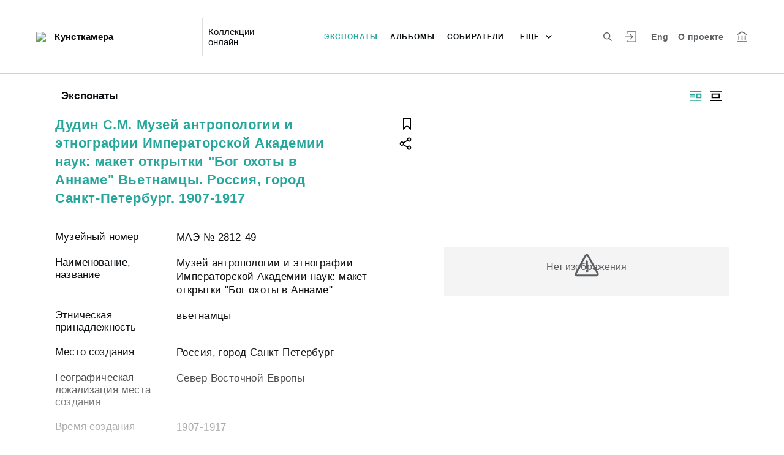

--- FILE ---
content_type: application/javascript; charset=utf8
request_url: http://collection.kunstkamera.ru/runtime-es2015.9ed0252e2a9d7d90eaed.js
body_size: 1427
content:
!function(e){function r(r){for(var n,f,c=r[0],u=r[1],i=r[2],l=0,p=[];l<c.length;l++)f=c[l],Object.prototype.hasOwnProperty.call(o,f)&&o[f]&&p.push(o[f][0]),o[f]=0;for(n in u)Object.prototype.hasOwnProperty.call(u,n)&&(e[n]=u[n]);for(d&&d(r);p.length;)p.shift()();return a.push.apply(a,i||[]),t()}function t(){for(var e,r=0;r<a.length;r++){for(var t=a[r],n=!0,c=1;c<t.length;c++)0!==o[t[c]]&&(n=!1);n&&(a.splice(r--,1),e=f(f.s=t[0]))}return e}var n={},o={1:0},a=[];function f(r){if(n[r])return n[r].exports;var t=n[r]={i:r,l:!1,exports:{}};return e[r].call(t.exports,t,t.exports,f),t.l=!0,t.exports}f.e=function(e){var r=[],t=o[e];if(0!==t)if(t)r.push(t[2]);else{var n=new Promise(function(r,n){t=o[e]=[r,n]});r.push(t[2]=n);var a,c=document.createElement("script");c.charset="utf-8",c.timeout=120,f.nc&&c.setAttribute("nonce",f.nc),c.src=function(e){return f.p+""+({0:"common"}[e]||e)+"-es2015."+{0:"2772b57d2dfc169f9574",2:"ef45db6fcf8c2ff44037",3:"d12b084e870af5afaf40",8:"ca45b41fd61d7ab980aa",9:"2704b21db9f97d634ba7",10:"718641a0bf0f63741126",11:"9c7120c6508b42190afa",12:"7aacc5aae860467598dd",13:"9b372587f5c422a09d2e",14:"5e7acb83e01d9e37b076",15:"63e9a5c6bf30c461ccc7",16:"81f6020071585f71d3dd",17:"848411d57d1e32d3e007",18:"0fe3fdc637bbe2b2bf34"}[e]+".js"}(e);var u=new Error;a=function(r){c.onerror=c.onload=null,clearTimeout(i);var t=o[e];if(0!==t){if(t){var n=r&&("load"===r.type?"missing":r.type),a=r&&r.target&&r.target.src;u.message="Loading chunk "+e+" failed.\n("+n+": "+a+")",u.name="ChunkLoadError",u.type=n,u.request=a,t[1](u)}o[e]=void 0}};var i=setTimeout(function(){a({type:"timeout",target:c})},12e4);c.onerror=c.onload=a,document.head.appendChild(c)}return Promise.all(r)},f.m=e,f.c=n,f.d=function(e,r,t){f.o(e,r)||Object.defineProperty(e,r,{enumerable:!0,get:t})},f.r=function(e){"undefined"!=typeof Symbol&&Symbol.toStringTag&&Object.defineProperty(e,Symbol.toStringTag,{value:"Module"}),Object.defineProperty(e,"__esModule",{value:!0})},f.t=function(e,r){if(1&r&&(e=f(e)),8&r)return e;if(4&r&&"object"==typeof e&&e&&e.__esModule)return e;var t=Object.create(null);if(f.r(t),Object.defineProperty(t,"default",{enumerable:!0,value:e}),2&r&&"string"!=typeof e)for(var n in e)f.d(t,n,(function(r){return e[r]}).bind(null,n));return t},f.n=function(e){var r=e&&e.__esModule?function(){return e.default}:function(){return e};return f.d(r,"a",r),r},f.o=function(e,r){return Object.prototype.hasOwnProperty.call(e,r)},f.p="",f.oe=function(e){throw console.error(e),e};var c=window.webpackJsonp=window.webpackJsonp||[],u=c.push.bind(c);c.push=r,c=c.slice();for(var i=0;i<c.length;i++)r(c[i]);var d=u;t()}([]);